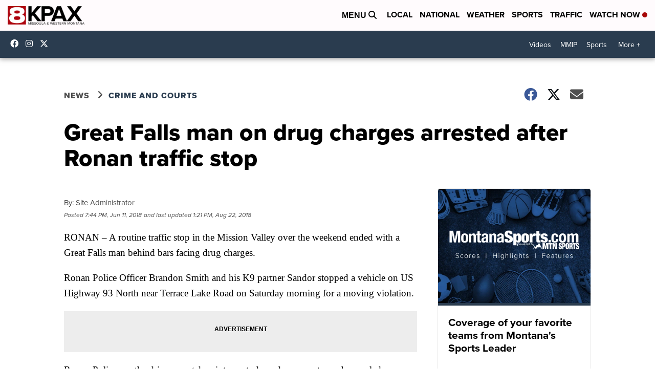

--- FILE ---
content_type: application/javascript; charset=utf-8
request_url: https://fundingchoicesmessages.google.com/f/AGSKWxUDzcqlyJ0_K0n8lHbYPJupYypFiV4fdjmxpcEL8PHmp1Hr_z46bwipVTsXoBUEU_Q1qKhv86NVk0otMgc952PEdUZ7VECac9O80K8xpjtLck_VNxfJvzCJ2j81wBCvVDBhtkRtpz3AE6FN4LF1dw3O_WmqXWMOs7TAs3NVaI4-rw-bOV3UOUBIP9No/_/adcxtnew_/javascripts/ads./google-ads.-ads-728x/satnetgoogleads.
body_size: -1289
content:
window['1f806bd6-fe46-4f5f-8390-60d03780408c'] = true;

--- FILE ---
content_type: application/javascript; charset=utf-8
request_url: https://fundingchoicesmessages.google.com/f/AGSKWxVXX3AaTMRa2r14baNvW4nJHTF6TT9wdbmvAwsOiwEZ9im44sgfblH5zYuNXh5YAlNIhSWMK4PG6xwsouLhN64r5TZxQIUOysri1B8Ss727YyiQ8vgEhXk2kqT5jF3zLIsfhW5hBw==?fccs=W251bGwsbnVsbCxudWxsLG51bGwsbnVsbCxudWxsLFsxNzY5NDM5MzE5LDk3NzAwMDAwMF0sbnVsbCxudWxsLG51bGwsW251bGwsWzddXSwiaHR0cHM6Ly93d3cua3BheC5jb20vbmV3cy8yMDE4LzA2LzExL2dyZWF0LWZhbGxzLW1hbi1vbi1kcnVnLWNoYXJnZXMtYXJyZXN0ZWQtYWZ0ZXItcm9uYW4tdHJhZmZpYy1zdG9wLyIsbnVsbCxbWzgsIms2MVBCam1rNk8wIl0sWzksImVuLVVTIl0sWzE5LCIyIl0sWzE3LCJbMF0iXSxbMjQsIiJdLFsyOSwiZmFsc2UiXV1d
body_size: -217
content:
if (typeof __googlefc.fcKernelManager.run === 'function') {"use strict";this.default_ContributorServingResponseClientJs=this.default_ContributorServingResponseClientJs||{};(function(_){var window=this;
try{
var QH=function(a){this.A=_.t(a)};_.u(QH,_.J);var RH=_.ed(QH);var SH=function(a,b,c){this.B=a;this.params=b;this.j=c;this.l=_.F(this.params,4);this.o=new _.dh(this.B.document,_.O(this.params,3),new _.Qg(_.Qk(this.j)))};SH.prototype.run=function(){if(_.P(this.params,10)){var a=this.o;var b=_.eh(a);b=_.Od(b,4);_.ih(a,b)}a=_.Rk(this.j)?_.be(_.Rk(this.j)):new _.de;_.ee(a,9);_.F(a,4)!==1&&_.G(a,4,this.l===2||this.l===3?1:2);_.Fg(this.params,5)&&(b=_.O(this.params,5),_.hg(a,6,b));return a};var TH=function(){};TH.prototype.run=function(a,b){var c,d;return _.v(function(e){c=RH(b);d=(new SH(a,c,_.A(c,_.Pk,2))).run();return e.return({ia:_.L(d)})})};_.Tk(8,new TH);
}catch(e){_._DumpException(e)}
}).call(this,this.default_ContributorServingResponseClientJs);
// Google Inc.

//# sourceURL=/_/mss/boq-content-ads-contributor/_/js/k=boq-content-ads-contributor.ContributorServingResponseClientJs.en_US.k61PBjmk6O0.es5.O/d=1/exm=kernel_loader,loader_js_executable/ed=1/rs=AJlcJMztj-kAdg6DB63MlSG3pP52LjSptg/m=web_iab_tcf_v2_signal_executable
__googlefc.fcKernelManager.run('\x5b\x5b\x5b8,\x22\x5bnull,\x5b\x5bnull,null,null,\\\x22https:\/\/fundingchoicesmessages.google.com\/f\/AGSKWxX2FriHWM0X4Ee1wJd2qC30YhHFbORCxltZAxLrsQDVgmJTgCbt7imbNM1hbK_ck3tW7OSeWeQXk4NKYwTE0rFhLlxBG-ogOATg_Dg-JwDJj9orJERrEg21i4fGYgG9K4HEymcqTQ\\\\u003d\\\\u003d\\\x22\x5d,null,null,\x5bnull,null,null,\\\x22https:\/\/fundingchoicesmessages.google.com\/el\/AGSKWxX5_KwAFmZbEN2TZcWKBeIzdNYMk-Mh1ueB_HYdsuUZB0Z81nmaa7D0mU0QyDmn-p2frmUcGtQNXaKcyEaXh0x4zTltV2kPQB1WKVsHKKSKpmHlmsVF-1KlR0jHLZqWAEaJUkrNNw\\\\u003d\\\\u003d\\\x22\x5d,null,\x5bnull,\x5b7\x5d\x5d\x5d,\\\x22kpax.com\\\x22,1,\\\x22en\\\x22,null,null,null,null,1\x5d\x22\x5d\x5d,\x5bnull,null,null,\x22https:\/\/fundingchoicesmessages.google.com\/f\/AGSKWxVimfma7C1NhNnOKZNdqx9Ui3sqUy9qhMs9q3gyE8xqE_KtWmURhrObdQBWg2ot6O_kFmr-Mr9gRJXNzXy85UUS4jyHIJSwJEeOgR0TAoF5HoI5zPYzZLsJvbXuX-rllNmFmtTarA\\u003d\\u003d\x22\x5d\x5d');}

--- FILE ---
content_type: application/javascript; charset=utf-8
request_url: https://fundingchoicesmessages.google.com/f/AGSKWxVimfma7C1NhNnOKZNdqx9Ui3sqUy9qhMs9q3gyE8xqE_KtWmURhrObdQBWg2ot6O_kFmr-Mr9gRJXNzXy85UUS4jyHIJSwJEeOgR0TAoF5HoI5zPYzZLsJvbXuX-rllNmFmtTarA==?fccs=W251bGwsbnVsbCxudWxsLG51bGwsbnVsbCxudWxsLFsxNzY5NDM5MzIwLDExNzAwMDAwMF0sbnVsbCxudWxsLG51bGwsW251bGwsWzcsOV0sbnVsbCwyLG51bGwsImVuIl0sImh0dHBzOi8vd3d3LmtwYXguY29tL25ld3MvMjAxOC8wNi8xMS9ncmVhdC1mYWxscy1tYW4tb24tZHJ1Zy1jaGFyZ2VzLWFycmVzdGVkLWFmdGVyLXJvbmFuLXRyYWZmaWMtc3RvcC8iLG51bGwsW1s4LCJrNjFQQmptazZPMCJdLFs5LCJlbi1VUyJdLFsxOSwiMiJdLFsxNywiWzBdIl0sWzI0LCIiXSxbMjksImZhbHNlIl1dXQ
body_size: 2936
content:
if (typeof __googlefc.fcKernelManager.run === 'function') {"use strict";this.default_ContributorServingResponseClientJs=this.default_ContributorServingResponseClientJs||{};(function(_){var window=this;
try{
var xp=function(a){if(!a)return null;a=_.N(a,3,void 0,_.re);return a===null||a===void 0?null:new _.Ie(a)},yp=function(a){typeof a==="function"&&a()},zp=function(a,b,c){a.addEventListener&&a.addEventListener(b,c)},Ap=function(a){a&&a.parentNode&&a.parentNode.removeChild(a)},Bp=function(a,b,c){var d=function(e){document.body?(document.body.appendChild(a),yp(b)):e>0?_.q.setTimeout(function(){d(e-1)},100):yp(c)};d(3)},Cp=function(a,b){var c=-1,d=a.indexOf(b);d>=0&&(c=Number(a.substring(d+b.length,a.indexOf(".",
d))));return isNaN(c)?-1:c},Dp=function(a){this.A=_.t(a)};_.u(Dp,_.J);var Ep=function(a){this.A=_.t(a)};_.u(Ep,_.J);var Fp=function(a){this.A=_.t(a)};_.u(Fp,_.J);var Gp=function(a){this.A=_.t(a)};_.u(Gp,_.J);var Hp=function(a){this.A=_.t(a)};_.u(Hp,_.J);var Ip=function(a){var b=new _.ng;return _.Td(b,12,_.og,a)},Jp=function(a){this.A=_.t(a)};_.u(Jp,_.J);var Kp=function(a){this.G=a},Lp=function(a,b){var c=new Hp,d=new Fp;b=_.G(d,1,b);c=_.C(c,2,b);c=Ip(c);a.G.K(c)},Mp=function(a){var b=new Hp;var c=new Fp;var d=new Ep;var e=new Dp;d=_.C(d,1,e);c=_.C(c,3,d);b=_.C(b,2,c);b=Ip(b);a.G.K(b)};var Np=function(a,b,c,d){this.o=a;this.j=c;this.C=_.O(b,4)||_.q.location.hostname;this.l=new Kp(d);this.B=new _.mp(this.o,d,new _.Qg(_.Qk(this.j)))};
Np.prototype.start=function(a,b){switch(a){case 1:Lp(this.l,1);break;case 3:Lp(this.l,3);break;case 2:Lp(this.l,2);break;default:var c=this.B;a=_.A(this.j,_.De,1);var d=this.j.getDefaultConsentRevocationText(),e=this.j.getDefaultConsentRevocationCloseText(),f=this.j.getDefaultConsentRevocationAttestationText(),g=this.C;_.pp(c,0,0);c.j||_.op(c,a,d,e,f,g);b(null);return}c=_.ee(_.Uo((e=(d=_.Rk(this.j))==null?void 0:_.Ic(d))!=null?e:new _.de,a),6);(a=(a=_.Bg(this.o.document))&&_.Xd(a,2)!=null?_.F(a,2):
null)&&a===1&&_.jo(c,10,!0);b(c)};var Op=function(){this.l=[]};Op.prototype.addEventListener=function(a,b){this.l.push(function(){a.call.apply(a,[b].concat(_.ua(_.nd.apply(0,arguments))))})};Op.prototype.j=function(){for(var a=_.nd.apply(0,arguments),b=this.l,c=0;c<b.length;c++)b[c].apply(b,_.ua(a))};var Pp=new Map([[0,1],[1,3],[2,2]]),Qp=new Map([[0,1],[1,2],[2,3]]),Rp=function(a,b){this.D=a;this.G=b;this.C=new Op},Sp=function(a,b){a.G.trace("Ad blocking detector "+a.j()+" signalled "+b);a.C.j(a.j(),b);var c=new Gp;var d=Pp.has(a.j())?Pp.get(a.j()):0;c=_.G(c,1,d);b=Qp.has(b)?Qp.get(b):0;b=_.G(c,2,b);a=a.D;c=new Hp;b=_.C(c,1,b);b=Ip(b);a.G.K(b)};Rp.prototype.addListener=function(a,b){this.C.addEventListener(function(c,d){a.call(b,c,d)})};var Tp=function(a,b,c){this.o=0;this.j=new Map;this.ha=function(){b.call(c)};this.l=a.length;if(this.l>0)for(var d=0;d<a.length;d++)this.j.set(a[d],!1);else this.ha()};Tp.prototype.notify=function(a){this.j.get(a)===!1&&(this.j.set(a,!0),++this.o>=this.l&&this.ha())};var Up=function(){this.j=null;this.l=new Op};Up.prototype.monitor=function(a){for(var b=this,c=new Tp(a.map(function(e){return e.j()}),function(){Vp(b,1)},this),d=0;d<a.length;d++)a[d].addListener(function(e,f){f===1?e===0?Vp(b,2):Vp(b,3):c.notify(e)},this)};var Vp=function(a,b){a.j===null&&(a.j=b,a.l.j(b))},Wp=function(a,b){a.l.addEventListener(function(c){b&&b.call(void 0,c)})};var Xp=function(a,b){this.o=a;this.D=b;this.j=0;this.l=[];this.C=this.B=null};Xp.prototype.monitor=function(){var a=this;if(this.j!==-1&&this.j>=this.D)this.C();else{this.j++;for(var b=0;b<this.l.length;++b){var c=this.l[b];if(c.offsetHeight===0||c.offsetWidth===0){this.B(c);return}}_.q.setTimeout(function(){a.monitor()},this.o)}};var Yp=function(a,b,c){a.B=b;a.C=c;_.q.setTimeout(function(){a.monitor()},a.o)};var Zp=function(a,b,c,d,e){Rp.call(this,d,e);this.B=c;this.o=new Xp(a,b)};_.u(Zp,Rp);Zp.prototype.j=function(){return 0};Zp.prototype.l=function(){var a=this,b=$p(this);Bp(b,function(){a.o.l.push(b);Yp(a.o,function(){Sp(a,1);Ap(b)},function(){Sp(a,0);Ap(b)})},function(){Sp(a,2)})};
var $p=function(a){var b=document.createElement("div");b.className=a.B;b.style.width="1px";b.style.height="1px";b.style.position="absolute";b.style.left="-10000px";b.style.top="-"+Math.floor(9990+Math.random()*20)+"px";b.style.zIndex="-"+Math.floor(9990+Math.random()*20)+"px";return b};var aq=function(a,b,c,d,e){Rp.call(this,d,e);this.H=a;this.o=b;this.B=c;this.F=new _.Re(document)};_.u(aq,Rp);aq.prototype.j=function(){return 2};var bq=function(a,b,c,d){if(b===null)yp(d);else{var e=_.Ve(a.F.j,"IMG");e.style.display="none";Bp(e,function(){e.src=b;zp(e,"load",function(){yp(c);Ap(e)});zp(e,"error",function(){yp(d);Ap(e)})},function(){Sp(a,2)})}},dq=function(a,b,c){if(a.o)try{cq(a.H,a.o,b,c)}catch(d){bq(a,a.B,b,c)}else bq(a,a.B,b,c)};
aq.prototype.l=function(){var a=this;dq(this,function(){Sp(a,0)},function(){Sp(a,1)})};var eq=function(a,b,c,d,e){Rp.call(this,d,e);this.o=a;this.B=b;this.F=c};_.u(eq,Rp);eq.prototype.j=function(){return 1};var fq=function(a,b,c){cq(a.o,a.B,function(){_.q[a.F]?b():c()},function(){c()})};eq.prototype.l=function(){var a=this;fq(this,function(){Sp(a,0)},function(){Sp(a,1)})};var iq=function(a,b,c,d,e,f){var g=new gq,h=new hq;this.H=a;this.I=b;this.j=c;this.D=d;this.F=e;this.o=g;this.B=h;this.G=f;this.C=new Up;this.l=new Kp(f);this.console=null},lq=function(a){var b=_.O(a.I,1);jq(a.o,b);kq(a.o,function(){})},mq=function(a){a=_.n(a);for(var b=a.next();!b.done;b=a.next())b.value.addListener(function(){})},nq=function(a){var b=new Zp(_.wp(_.ro(a.j,4)),_.wp(_.ro(a.j,5)),_.O(a.j,1),a.l,a.G),c=new eq(a.B,_.se(_.A(a.j,_.De,6)),_.O(a.j,7),a.l,a.G),d=new aq(a.B,_.se(_.A(a.j,_.De,
2)),xp(_.A(a.j,Jp,3)),a.l,a.G);a=[b,c,d];mq(a);return{od:a,ie:function(){b.addListener(function(e,f){if(f===0||f===2)c.l(),d.l()});b.l()}}};iq.prototype.run=function(a){if(JSON)if(_.q.frameElement){Mp(this.l);var b=!0}else b=!1;else Mp(this.l),b=!0;b||(lq(this),oq(this.B,this.o),pq(this,a))};var pq=function(a,b){var c=new Np(a.H,a.D,a.F,a.G);Wp(a.C,function(e){c.start(e,b)});var d=nq(a);a.C.monitor(d.od);d.ie()};var qq=function(a){this.A=_.t(a)};_.u(qq,_.J);var rq=function(a){this.A=_.t(a)};_.u(rq,_.J);var sq=function(a){this.A=_.t(a)};_.u(sq,_.J);var tq=function(a){this.A=_.t(a)};_.u(tq,_.J);var uq=_.ed(tq);var gq=function(){this.j=null;this.l=new Op},jq=function(a,b){a.j=new RegExp("^https?://"+b+"/.*$");var c=_.q.onerror;_.q.onerror=function(d,e,f){a.j&&a.l.j(a.j.test(e),e,d);c&&c(d,e,f)}},kq=function(a,b){a.l.addEventListener(b)};var hq=function(){this.j=new Map;this.l=new _.Re(document)},oq=function(a,b){kq(b,function(c,d,e){c||!d||e!=="Script error"&&e!=="Syntax error"||a.j.set(d,new Date)})};hq.prototype.monitor=function(a,b,c){var d=this,e=new Date;zp(a,"load",function(){var f=_.q.navigator.userAgent;var g=Cp(f,"MSIE ");f=g>=0?g:f.indexOf("Trident/")>=0?11:Cp(f,"Edge/");f!==-1&&f<=11&&d.j.has(a.src)&&d.j.get(a.src)>=e?yp(c):yp(b)});zp(a,"error",function(){yp(c)})};
var cq=function(a,b,c,d){if(b===null)yp(d);else{var e=_.Ve(a.l.j,"SCRIPT");a.monitor(e,function(){yp(c);Ap(e)},function(){yp(d);Ap(e)});e.async=!0;_.Yn(e,b);a.l.getElementsByTagName("HEAD")[0].appendChild(e)}};var vq=function(){};vq.prototype.run=function(a,b,c){var d,e;return _.v(function(f){d=uq(_.Xn(b));e=new iq(a,_.A(d,rq,1),_.A(d,sq,2),_.A(d,qq,3),_.A(d,_.Pk,7),c);return f.return(new Promise(function(g){e.run(function(h){g({ia:_.L(h)})})}))})};_.Tk(3,new vq);
}catch(e){_._DumpException(e)}
}).call(this,this.default_ContributorServingResponseClientJs);
// Google Inc.

//# sourceURL=/_/mss/boq-content-ads-contributor/_/js/k=boq-content-ads-contributor.ContributorServingResponseClientJs.en_US.k61PBjmk6O0.es5.O/d=1/exm=kernel_loader,loader_js_executable,web_iab_tcf_v2_signal_executable/ed=1/rs=AJlcJMztj-kAdg6DB63MlSG3pP52LjSptg/m=ad_blocking_detection_executable
__googlefc.fcKernelManager.run('\x5b\x5b\x5b3,\[base64]\/[base64]\\u003d\\u003d\x22\x5d\x5d,\x5bnull,null,null,\x22https:\/\/fundingchoicesmessages.google.com\/f\/AGSKWxW_AZ0wJYd5ic9jAHUlbAtDR85WSyotsIkCCvIFsO-tNLbWIFtnbJi5C6p5fomYzKdoLoYmBLzXJtgK-cqtUb0IYOreo8z-9lZEW9U6OO8YkYdQFGR4inyS8NEyQToa5kChtRxUEw\\u003d\\u003d\x22\x5d\x5d');}